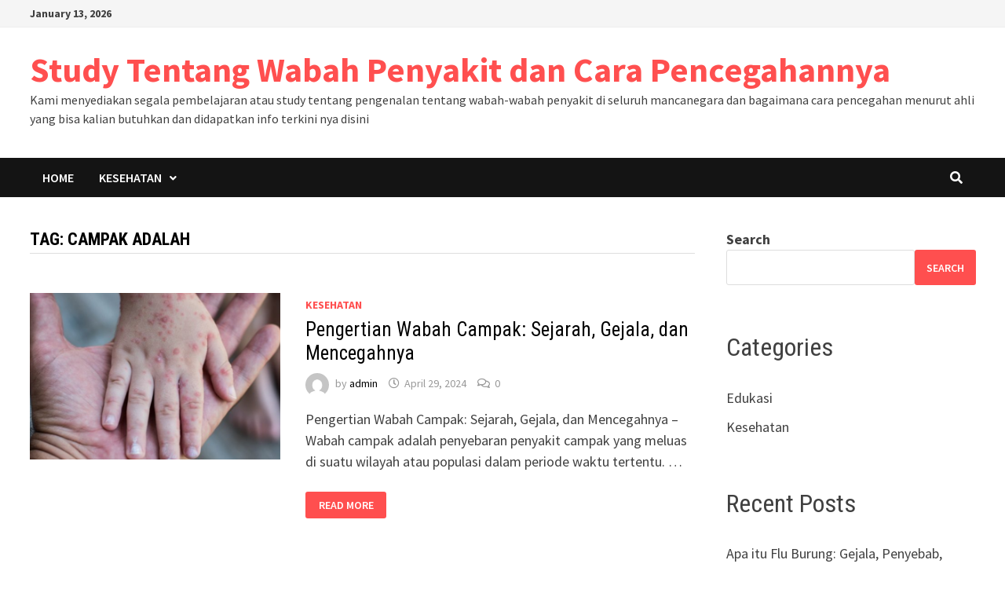

--- FILE ---
content_type: text/html; charset=UTF-8
request_url: https://www.ijstartcan-on.org/tag/campak-adalah/
body_size: 10633
content:
<!doctype html>
<html lang="en-US">
<head>
	<meta charset="UTF-8">
	<meta name="viewport" content="width=device-width, initial-scale=1">
	<link rel="profile" href="https://gmpg.org/xfn/11">

	<meta name='robots' content='index, follow, max-image-preview:large, max-snippet:-1, max-video-preview:-1' />

	<!-- This site is optimized with the Yoast SEO plugin v22.7 - https://yoast.com/wordpress/plugins/seo/ -->
	<title>campak adalah Archives - Study Tentang Wabah Penyakit dan Cara Pencegahannya</title>
	<link rel="canonical" href="https://www.ijstartcan-on.org/tag/campak-adalah/" />
	<meta property="og:locale" content="en_US" />
	<meta property="og:type" content="article" />
	<meta property="og:title" content="campak adalah Archives - Study Tentang Wabah Penyakit dan Cara Pencegahannya" />
	<meta property="og:url" content="https://www.ijstartcan-on.org/tag/campak-adalah/" />
	<meta property="og:site_name" content="Study Tentang Wabah Penyakit dan Cara Pencegahannya" />
	<meta name="twitter:card" content="summary_large_image" />
	<script type="application/ld+json" class="yoast-schema-graph">{"@context":"https://schema.org","@graph":[{"@type":"CollectionPage","@id":"https://www.ijstartcan-on.org/tag/campak-adalah/","url":"https://www.ijstartcan-on.org/tag/campak-adalah/","name":"campak adalah Archives - Study Tentang Wabah Penyakit dan Cara Pencegahannya","isPartOf":{"@id":"https://www.ijstartcan-on.org/#website"},"primaryImageOfPage":{"@id":"https://www.ijstartcan-on.org/tag/campak-adalah/#primaryimage"},"image":{"@id":"https://www.ijstartcan-on.org/tag/campak-adalah/#primaryimage"},"thumbnailUrl":"https://www.ijstartcan-on.org/wp-content/uploads/2024/04/Untitled-design-61.png","breadcrumb":{"@id":"https://www.ijstartcan-on.org/tag/campak-adalah/#breadcrumb"},"inLanguage":"en-US"},{"@type":"ImageObject","inLanguage":"en-US","@id":"https://www.ijstartcan-on.org/tag/campak-adalah/#primaryimage","url":"https://www.ijstartcan-on.org/wp-content/uploads/2024/04/Untitled-design-61.png","contentUrl":"https://www.ijstartcan-on.org/wp-content/uploads/2024/04/Untitled-design-61.png","width":1280,"height":720},{"@type":"BreadcrumbList","@id":"https://www.ijstartcan-on.org/tag/campak-adalah/#breadcrumb","itemListElement":[{"@type":"ListItem","position":1,"name":"Home","item":"https://www.ijstartcan-on.org/"},{"@type":"ListItem","position":2,"name":"campak adalah"}]},{"@type":"WebSite","@id":"https://www.ijstartcan-on.org/#website","url":"https://www.ijstartcan-on.org/","name":"Study Tentang Wabah Penyakit dan Cara Pencegahannya","description":"Kami menyediakan segala pembelajaran atau study tentang pengenalan tentang wabah-wabah penyakit di seluruh mancanegara dan bagaimana cara pencegahan menurut ahli yang bisa kalian butuhkan dan didapatkan info terkini nya disini","publisher":{"@id":"https://www.ijstartcan-on.org/#organization"},"potentialAction":[{"@type":"SearchAction","target":{"@type":"EntryPoint","urlTemplate":"https://www.ijstartcan-on.org/?s={search_term_string}"},"query-input":"required name=search_term_string"}],"inLanguage":"en-US"},{"@type":"Organization","@id":"https://www.ijstartcan-on.org/#organization","name":"Study Tentang Wabah Penyakit dan Cara Pencegahannya","url":"https://www.ijstartcan-on.org/","logo":{"@type":"ImageObject","inLanguage":"en-US","@id":"https://www.ijstartcan-on.org/#/schema/logo/image/","url":"https://www.ijstartcan-on.org/wp-content/uploads/2024/04/as.jpeg","contentUrl":"https://www.ijstartcan-on.org/wp-content/uploads/2024/04/as.jpeg","width":1000,"height":667,"caption":"Study Tentang Wabah Penyakit dan Cara Pencegahannya"},"image":{"@id":"https://www.ijstartcan-on.org/#/schema/logo/image/"}}]}</script>
	<!-- / Yoast SEO plugin. -->


<link rel='dns-prefetch' href='//fonts.googleapis.com' />
<link rel="alternate" type="application/rss+xml" title="Study Tentang Wabah Penyakit dan Cara Pencegahannya &raquo; Feed" href="https://www.ijstartcan-on.org/feed/" />
<link rel="alternate" type="application/rss+xml" title="Study Tentang Wabah Penyakit dan Cara Pencegahannya &raquo; Comments Feed" href="https://www.ijstartcan-on.org/comments/feed/" />
<link rel="alternate" type="application/rss+xml" title="Study Tentang Wabah Penyakit dan Cara Pencegahannya &raquo; campak adalah Tag Feed" href="https://www.ijstartcan-on.org/tag/campak-adalah/feed/" />
<style id='wp-img-auto-sizes-contain-inline-css' type='text/css'>
img:is([sizes=auto i],[sizes^="auto," i]){contain-intrinsic-size:3000px 1500px}
/*# sourceURL=wp-img-auto-sizes-contain-inline-css */
</style>

<style id='wp-emoji-styles-inline-css' type='text/css'>

	img.wp-smiley, img.emoji {
		display: inline !important;
		border: none !important;
		box-shadow: none !important;
		height: 1em !important;
		width: 1em !important;
		margin: 0 0.07em !important;
		vertical-align: -0.1em !important;
		background: none !important;
		padding: 0 !important;
	}
/*# sourceURL=wp-emoji-styles-inline-css */
</style>
<link rel='stylesheet' id='wp-block-library-css' href='https://www.ijstartcan-on.org/wp-includes/css/dist/block-library/style.min.css?ver=6.9' type='text/css' media='all' />
<style id='wp-block-archives-inline-css' type='text/css'>
.wp-block-archives{box-sizing:border-box}.wp-block-archives-dropdown label{display:block}
/*# sourceURL=https://www.ijstartcan-on.org/wp-includes/blocks/archives/style.min.css */
</style>
<style id='wp-block-categories-inline-css' type='text/css'>
.wp-block-categories{box-sizing:border-box}.wp-block-categories.alignleft{margin-right:2em}.wp-block-categories.alignright{margin-left:2em}.wp-block-categories.wp-block-categories-dropdown.aligncenter{text-align:center}.wp-block-categories .wp-block-categories__label{display:block;width:100%}
/*# sourceURL=https://www.ijstartcan-on.org/wp-includes/blocks/categories/style.min.css */
</style>
<style id='wp-block-heading-inline-css' type='text/css'>
h1:where(.wp-block-heading).has-background,h2:where(.wp-block-heading).has-background,h3:where(.wp-block-heading).has-background,h4:where(.wp-block-heading).has-background,h5:where(.wp-block-heading).has-background,h6:where(.wp-block-heading).has-background{padding:1.25em 2.375em}h1.has-text-align-left[style*=writing-mode]:where([style*=vertical-lr]),h1.has-text-align-right[style*=writing-mode]:where([style*=vertical-rl]),h2.has-text-align-left[style*=writing-mode]:where([style*=vertical-lr]),h2.has-text-align-right[style*=writing-mode]:where([style*=vertical-rl]),h3.has-text-align-left[style*=writing-mode]:where([style*=vertical-lr]),h3.has-text-align-right[style*=writing-mode]:where([style*=vertical-rl]),h4.has-text-align-left[style*=writing-mode]:where([style*=vertical-lr]),h4.has-text-align-right[style*=writing-mode]:where([style*=vertical-rl]),h5.has-text-align-left[style*=writing-mode]:where([style*=vertical-lr]),h5.has-text-align-right[style*=writing-mode]:where([style*=vertical-rl]),h6.has-text-align-left[style*=writing-mode]:where([style*=vertical-lr]),h6.has-text-align-right[style*=writing-mode]:where([style*=vertical-rl]){rotate:180deg}
/*# sourceURL=https://www.ijstartcan-on.org/wp-includes/blocks/heading/style.min.css */
</style>
<style id='wp-block-latest-comments-inline-css' type='text/css'>
ol.wp-block-latest-comments{box-sizing:border-box;margin-left:0}:where(.wp-block-latest-comments:not([style*=line-height] .wp-block-latest-comments__comment)){line-height:1.1}:where(.wp-block-latest-comments:not([style*=line-height] .wp-block-latest-comments__comment-excerpt p)){line-height:1.8}.has-dates :where(.wp-block-latest-comments:not([style*=line-height])),.has-excerpts :where(.wp-block-latest-comments:not([style*=line-height])){line-height:1.5}.wp-block-latest-comments .wp-block-latest-comments{padding-left:0}.wp-block-latest-comments__comment{list-style:none;margin-bottom:1em}.has-avatars .wp-block-latest-comments__comment{list-style:none;min-height:2.25em}.has-avatars .wp-block-latest-comments__comment .wp-block-latest-comments__comment-excerpt,.has-avatars .wp-block-latest-comments__comment .wp-block-latest-comments__comment-meta{margin-left:3.25em}.wp-block-latest-comments__comment-excerpt p{font-size:.875em;margin:.36em 0 1.4em}.wp-block-latest-comments__comment-date{display:block;font-size:.75em}.wp-block-latest-comments .avatar,.wp-block-latest-comments__comment-avatar{border-radius:1.5em;display:block;float:left;height:2.5em;margin-right:.75em;width:2.5em}.wp-block-latest-comments[class*=-font-size] a,.wp-block-latest-comments[style*=font-size] a{font-size:inherit}
/*# sourceURL=https://www.ijstartcan-on.org/wp-includes/blocks/latest-comments/style.min.css */
</style>
<style id='wp-block-latest-posts-inline-css' type='text/css'>
.wp-block-latest-posts{box-sizing:border-box}.wp-block-latest-posts.alignleft{margin-right:2em}.wp-block-latest-posts.alignright{margin-left:2em}.wp-block-latest-posts.wp-block-latest-posts__list{list-style:none}.wp-block-latest-posts.wp-block-latest-posts__list li{clear:both;overflow-wrap:break-word}.wp-block-latest-posts.is-grid{display:flex;flex-wrap:wrap}.wp-block-latest-posts.is-grid li{margin:0 1.25em 1.25em 0;width:100%}@media (min-width:600px){.wp-block-latest-posts.columns-2 li{width:calc(50% - .625em)}.wp-block-latest-posts.columns-2 li:nth-child(2n){margin-right:0}.wp-block-latest-posts.columns-3 li{width:calc(33.33333% - .83333em)}.wp-block-latest-posts.columns-3 li:nth-child(3n){margin-right:0}.wp-block-latest-posts.columns-4 li{width:calc(25% - .9375em)}.wp-block-latest-posts.columns-4 li:nth-child(4n){margin-right:0}.wp-block-latest-posts.columns-5 li{width:calc(20% - 1em)}.wp-block-latest-posts.columns-5 li:nth-child(5n){margin-right:0}.wp-block-latest-posts.columns-6 li{width:calc(16.66667% - 1.04167em)}.wp-block-latest-posts.columns-6 li:nth-child(6n){margin-right:0}}:root :where(.wp-block-latest-posts.is-grid){padding:0}:root :where(.wp-block-latest-posts.wp-block-latest-posts__list){padding-left:0}.wp-block-latest-posts__post-author,.wp-block-latest-posts__post-date{display:block;font-size:.8125em}.wp-block-latest-posts__post-excerpt,.wp-block-latest-posts__post-full-content{margin-bottom:1em;margin-top:.5em}.wp-block-latest-posts__featured-image a{display:inline-block}.wp-block-latest-posts__featured-image img{height:auto;max-width:100%;width:auto}.wp-block-latest-posts__featured-image.alignleft{float:left;margin-right:1em}.wp-block-latest-posts__featured-image.alignright{float:right;margin-left:1em}.wp-block-latest-posts__featured-image.aligncenter{margin-bottom:1em;text-align:center}
/*# sourceURL=https://www.ijstartcan-on.org/wp-includes/blocks/latest-posts/style.min.css */
</style>
<style id='wp-block-search-inline-css' type='text/css'>
.wp-block-search__button{margin-left:10px;word-break:normal}.wp-block-search__button.has-icon{line-height:0}.wp-block-search__button svg{height:1.25em;min-height:24px;min-width:24px;width:1.25em;fill:currentColor;vertical-align:text-bottom}:where(.wp-block-search__button){border:1px solid #ccc;padding:6px 10px}.wp-block-search__inside-wrapper{display:flex;flex:auto;flex-wrap:nowrap;max-width:100%}.wp-block-search__label{width:100%}.wp-block-search.wp-block-search__button-only .wp-block-search__button{box-sizing:border-box;display:flex;flex-shrink:0;justify-content:center;margin-left:0;max-width:100%}.wp-block-search.wp-block-search__button-only .wp-block-search__inside-wrapper{min-width:0!important;transition-property:width}.wp-block-search.wp-block-search__button-only .wp-block-search__input{flex-basis:100%;transition-duration:.3s}.wp-block-search.wp-block-search__button-only.wp-block-search__searchfield-hidden,.wp-block-search.wp-block-search__button-only.wp-block-search__searchfield-hidden .wp-block-search__inside-wrapper{overflow:hidden}.wp-block-search.wp-block-search__button-only.wp-block-search__searchfield-hidden .wp-block-search__input{border-left-width:0!important;border-right-width:0!important;flex-basis:0;flex-grow:0;margin:0;min-width:0!important;padding-left:0!important;padding-right:0!important;width:0!important}:where(.wp-block-search__input){appearance:none;border:1px solid #949494;flex-grow:1;font-family:inherit;font-size:inherit;font-style:inherit;font-weight:inherit;letter-spacing:inherit;line-height:inherit;margin-left:0;margin-right:0;min-width:3rem;padding:8px;text-decoration:unset!important;text-transform:inherit}:where(.wp-block-search__button-inside .wp-block-search__inside-wrapper){background-color:#fff;border:1px solid #949494;box-sizing:border-box;padding:4px}:where(.wp-block-search__button-inside .wp-block-search__inside-wrapper) .wp-block-search__input{border:none;border-radius:0;padding:0 4px}:where(.wp-block-search__button-inside .wp-block-search__inside-wrapper) .wp-block-search__input:focus{outline:none}:where(.wp-block-search__button-inside .wp-block-search__inside-wrapper) :where(.wp-block-search__button){padding:4px 8px}.wp-block-search.aligncenter .wp-block-search__inside-wrapper{margin:auto}.wp-block[data-align=right] .wp-block-search.wp-block-search__button-only .wp-block-search__inside-wrapper{float:right}
/*# sourceURL=https://www.ijstartcan-on.org/wp-includes/blocks/search/style.min.css */
</style>
<style id='wp-block-search-theme-inline-css' type='text/css'>
.wp-block-search .wp-block-search__label{font-weight:700}.wp-block-search__button{border:1px solid #ccc;padding:.375em .625em}
/*# sourceURL=https://www.ijstartcan-on.org/wp-includes/blocks/search/theme.min.css */
</style>
<style id='wp-block-group-inline-css' type='text/css'>
.wp-block-group{box-sizing:border-box}:where(.wp-block-group.wp-block-group-is-layout-constrained){position:relative}
/*# sourceURL=https://www.ijstartcan-on.org/wp-includes/blocks/group/style.min.css */
</style>
<style id='wp-block-group-theme-inline-css' type='text/css'>
:where(.wp-block-group.has-background){padding:1.25em 2.375em}
/*# sourceURL=https://www.ijstartcan-on.org/wp-includes/blocks/group/theme.min.css */
</style>
<style id='wp-block-paragraph-inline-css' type='text/css'>
.is-small-text{font-size:.875em}.is-regular-text{font-size:1em}.is-large-text{font-size:2.25em}.is-larger-text{font-size:3em}.has-drop-cap:not(:focus):first-letter{float:left;font-size:8.4em;font-style:normal;font-weight:100;line-height:.68;margin:.05em .1em 0 0;text-transform:uppercase}body.rtl .has-drop-cap:not(:focus):first-letter{float:none;margin-left:.1em}p.has-drop-cap.has-background{overflow:hidden}:root :where(p.has-background){padding:1.25em 2.375em}:where(p.has-text-color:not(.has-link-color)) a{color:inherit}p.has-text-align-left[style*="writing-mode:vertical-lr"],p.has-text-align-right[style*="writing-mode:vertical-rl"]{rotate:180deg}
/*# sourceURL=https://www.ijstartcan-on.org/wp-includes/blocks/paragraph/style.min.css */
</style>
<style id='global-styles-inline-css' type='text/css'>
:root{--wp--preset--aspect-ratio--square: 1;--wp--preset--aspect-ratio--4-3: 4/3;--wp--preset--aspect-ratio--3-4: 3/4;--wp--preset--aspect-ratio--3-2: 3/2;--wp--preset--aspect-ratio--2-3: 2/3;--wp--preset--aspect-ratio--16-9: 16/9;--wp--preset--aspect-ratio--9-16: 9/16;--wp--preset--color--black: #000000;--wp--preset--color--cyan-bluish-gray: #abb8c3;--wp--preset--color--white: #ffffff;--wp--preset--color--pale-pink: #f78da7;--wp--preset--color--vivid-red: #cf2e2e;--wp--preset--color--luminous-vivid-orange: #ff6900;--wp--preset--color--luminous-vivid-amber: #fcb900;--wp--preset--color--light-green-cyan: #7bdcb5;--wp--preset--color--vivid-green-cyan: #00d084;--wp--preset--color--pale-cyan-blue: #8ed1fc;--wp--preset--color--vivid-cyan-blue: #0693e3;--wp--preset--color--vivid-purple: #9b51e0;--wp--preset--gradient--vivid-cyan-blue-to-vivid-purple: linear-gradient(135deg,rgb(6,147,227) 0%,rgb(155,81,224) 100%);--wp--preset--gradient--light-green-cyan-to-vivid-green-cyan: linear-gradient(135deg,rgb(122,220,180) 0%,rgb(0,208,130) 100%);--wp--preset--gradient--luminous-vivid-amber-to-luminous-vivid-orange: linear-gradient(135deg,rgb(252,185,0) 0%,rgb(255,105,0) 100%);--wp--preset--gradient--luminous-vivid-orange-to-vivid-red: linear-gradient(135deg,rgb(255,105,0) 0%,rgb(207,46,46) 100%);--wp--preset--gradient--very-light-gray-to-cyan-bluish-gray: linear-gradient(135deg,rgb(238,238,238) 0%,rgb(169,184,195) 100%);--wp--preset--gradient--cool-to-warm-spectrum: linear-gradient(135deg,rgb(74,234,220) 0%,rgb(151,120,209) 20%,rgb(207,42,186) 40%,rgb(238,44,130) 60%,rgb(251,105,98) 80%,rgb(254,248,76) 100%);--wp--preset--gradient--blush-light-purple: linear-gradient(135deg,rgb(255,206,236) 0%,rgb(152,150,240) 100%);--wp--preset--gradient--blush-bordeaux: linear-gradient(135deg,rgb(254,205,165) 0%,rgb(254,45,45) 50%,rgb(107,0,62) 100%);--wp--preset--gradient--luminous-dusk: linear-gradient(135deg,rgb(255,203,112) 0%,rgb(199,81,192) 50%,rgb(65,88,208) 100%);--wp--preset--gradient--pale-ocean: linear-gradient(135deg,rgb(255,245,203) 0%,rgb(182,227,212) 50%,rgb(51,167,181) 100%);--wp--preset--gradient--electric-grass: linear-gradient(135deg,rgb(202,248,128) 0%,rgb(113,206,126) 100%);--wp--preset--gradient--midnight: linear-gradient(135deg,rgb(2,3,129) 0%,rgb(40,116,252) 100%);--wp--preset--font-size--small: 13px;--wp--preset--font-size--medium: 20px;--wp--preset--font-size--large: 36px;--wp--preset--font-size--x-large: 42px;--wp--preset--spacing--20: 0.44rem;--wp--preset--spacing--30: 0.67rem;--wp--preset--spacing--40: 1rem;--wp--preset--spacing--50: 1.5rem;--wp--preset--spacing--60: 2.25rem;--wp--preset--spacing--70: 3.38rem;--wp--preset--spacing--80: 5.06rem;--wp--preset--shadow--natural: 6px 6px 9px rgba(0, 0, 0, 0.2);--wp--preset--shadow--deep: 12px 12px 50px rgba(0, 0, 0, 0.4);--wp--preset--shadow--sharp: 6px 6px 0px rgba(0, 0, 0, 0.2);--wp--preset--shadow--outlined: 6px 6px 0px -3px rgb(255, 255, 255), 6px 6px rgb(0, 0, 0);--wp--preset--shadow--crisp: 6px 6px 0px rgb(0, 0, 0);}:where(.is-layout-flex){gap: 0.5em;}:where(.is-layout-grid){gap: 0.5em;}body .is-layout-flex{display: flex;}.is-layout-flex{flex-wrap: wrap;align-items: center;}.is-layout-flex > :is(*, div){margin: 0;}body .is-layout-grid{display: grid;}.is-layout-grid > :is(*, div){margin: 0;}:where(.wp-block-columns.is-layout-flex){gap: 2em;}:where(.wp-block-columns.is-layout-grid){gap: 2em;}:where(.wp-block-post-template.is-layout-flex){gap: 1.25em;}:where(.wp-block-post-template.is-layout-grid){gap: 1.25em;}.has-black-color{color: var(--wp--preset--color--black) !important;}.has-cyan-bluish-gray-color{color: var(--wp--preset--color--cyan-bluish-gray) !important;}.has-white-color{color: var(--wp--preset--color--white) !important;}.has-pale-pink-color{color: var(--wp--preset--color--pale-pink) !important;}.has-vivid-red-color{color: var(--wp--preset--color--vivid-red) !important;}.has-luminous-vivid-orange-color{color: var(--wp--preset--color--luminous-vivid-orange) !important;}.has-luminous-vivid-amber-color{color: var(--wp--preset--color--luminous-vivid-amber) !important;}.has-light-green-cyan-color{color: var(--wp--preset--color--light-green-cyan) !important;}.has-vivid-green-cyan-color{color: var(--wp--preset--color--vivid-green-cyan) !important;}.has-pale-cyan-blue-color{color: var(--wp--preset--color--pale-cyan-blue) !important;}.has-vivid-cyan-blue-color{color: var(--wp--preset--color--vivid-cyan-blue) !important;}.has-vivid-purple-color{color: var(--wp--preset--color--vivid-purple) !important;}.has-black-background-color{background-color: var(--wp--preset--color--black) !important;}.has-cyan-bluish-gray-background-color{background-color: var(--wp--preset--color--cyan-bluish-gray) !important;}.has-white-background-color{background-color: var(--wp--preset--color--white) !important;}.has-pale-pink-background-color{background-color: var(--wp--preset--color--pale-pink) !important;}.has-vivid-red-background-color{background-color: var(--wp--preset--color--vivid-red) !important;}.has-luminous-vivid-orange-background-color{background-color: var(--wp--preset--color--luminous-vivid-orange) !important;}.has-luminous-vivid-amber-background-color{background-color: var(--wp--preset--color--luminous-vivid-amber) !important;}.has-light-green-cyan-background-color{background-color: var(--wp--preset--color--light-green-cyan) !important;}.has-vivid-green-cyan-background-color{background-color: var(--wp--preset--color--vivid-green-cyan) !important;}.has-pale-cyan-blue-background-color{background-color: var(--wp--preset--color--pale-cyan-blue) !important;}.has-vivid-cyan-blue-background-color{background-color: var(--wp--preset--color--vivid-cyan-blue) !important;}.has-vivid-purple-background-color{background-color: var(--wp--preset--color--vivid-purple) !important;}.has-black-border-color{border-color: var(--wp--preset--color--black) !important;}.has-cyan-bluish-gray-border-color{border-color: var(--wp--preset--color--cyan-bluish-gray) !important;}.has-white-border-color{border-color: var(--wp--preset--color--white) !important;}.has-pale-pink-border-color{border-color: var(--wp--preset--color--pale-pink) !important;}.has-vivid-red-border-color{border-color: var(--wp--preset--color--vivid-red) !important;}.has-luminous-vivid-orange-border-color{border-color: var(--wp--preset--color--luminous-vivid-orange) !important;}.has-luminous-vivid-amber-border-color{border-color: var(--wp--preset--color--luminous-vivid-amber) !important;}.has-light-green-cyan-border-color{border-color: var(--wp--preset--color--light-green-cyan) !important;}.has-vivid-green-cyan-border-color{border-color: var(--wp--preset--color--vivid-green-cyan) !important;}.has-pale-cyan-blue-border-color{border-color: var(--wp--preset--color--pale-cyan-blue) !important;}.has-vivid-cyan-blue-border-color{border-color: var(--wp--preset--color--vivid-cyan-blue) !important;}.has-vivid-purple-border-color{border-color: var(--wp--preset--color--vivid-purple) !important;}.has-vivid-cyan-blue-to-vivid-purple-gradient-background{background: var(--wp--preset--gradient--vivid-cyan-blue-to-vivid-purple) !important;}.has-light-green-cyan-to-vivid-green-cyan-gradient-background{background: var(--wp--preset--gradient--light-green-cyan-to-vivid-green-cyan) !important;}.has-luminous-vivid-amber-to-luminous-vivid-orange-gradient-background{background: var(--wp--preset--gradient--luminous-vivid-amber-to-luminous-vivid-orange) !important;}.has-luminous-vivid-orange-to-vivid-red-gradient-background{background: var(--wp--preset--gradient--luminous-vivid-orange-to-vivid-red) !important;}.has-very-light-gray-to-cyan-bluish-gray-gradient-background{background: var(--wp--preset--gradient--very-light-gray-to-cyan-bluish-gray) !important;}.has-cool-to-warm-spectrum-gradient-background{background: var(--wp--preset--gradient--cool-to-warm-spectrum) !important;}.has-blush-light-purple-gradient-background{background: var(--wp--preset--gradient--blush-light-purple) !important;}.has-blush-bordeaux-gradient-background{background: var(--wp--preset--gradient--blush-bordeaux) !important;}.has-luminous-dusk-gradient-background{background: var(--wp--preset--gradient--luminous-dusk) !important;}.has-pale-ocean-gradient-background{background: var(--wp--preset--gradient--pale-ocean) !important;}.has-electric-grass-gradient-background{background: var(--wp--preset--gradient--electric-grass) !important;}.has-midnight-gradient-background{background: var(--wp--preset--gradient--midnight) !important;}.has-small-font-size{font-size: var(--wp--preset--font-size--small) !important;}.has-medium-font-size{font-size: var(--wp--preset--font-size--medium) !important;}.has-large-font-size{font-size: var(--wp--preset--font-size--large) !important;}.has-x-large-font-size{font-size: var(--wp--preset--font-size--x-large) !important;}
/*# sourceURL=global-styles-inline-css */
</style>

<style id='classic-theme-styles-inline-css' type='text/css'>
/*! This file is auto-generated */
.wp-block-button__link{color:#fff;background-color:#32373c;border-radius:9999px;box-shadow:none;text-decoration:none;padding:calc(.667em + 2px) calc(1.333em + 2px);font-size:1.125em}.wp-block-file__button{background:#32373c;color:#fff;text-decoration:none}
/*# sourceURL=/wp-includes/css/classic-themes.min.css */
</style>
<link rel='stylesheet' id='font-awesome-css' href='https://www.ijstartcan-on.org/wp-content/themes/bam/assets/fonts/css/all.min.css?ver=5.15.4' type='text/css' media='all' />
<link rel='stylesheet' id='bam-style-css' href='https://www.ijstartcan-on.org/wp-content/themes/bam/style.css?ver=1.3.1' type='text/css' media='all' />
<link rel='stylesheet' id='bam-google-fonts-css' href='https://fonts.googleapis.com/css?family=Source+Sans+Pro%3A100%2C200%2C300%2C400%2C500%2C600%2C700%2C800%2C900%2C100i%2C200i%2C300i%2C400i%2C500i%2C600i%2C700i%2C800i%2C900i|Roboto+Condensed%3A100%2C200%2C300%2C400%2C500%2C600%2C700%2C800%2C900%2C100i%2C200i%2C300i%2C400i%2C500i%2C600i%2C700i%2C800i%2C900i%26subset%3Dlatin' type='text/css' media='all' />
<link rel="https://api.w.org/" href="https://www.ijstartcan-on.org/wp-json/" /><link rel="alternate" title="JSON" type="application/json" href="https://www.ijstartcan-on.org/wp-json/wp/v2/tags/11" /><link rel="EditURI" type="application/rsd+xml" title="RSD" href="https://www.ijstartcan-on.org/xmlrpc.php?rsd" />
<meta name="generator" content="WordPress 6.9" />

		<style type="text/css" id="theme-custom-css">
			/* Color CSS */
                    .page-content a:hover,
                    .entry-content a:hover {
                        color: #00aeef;
                    }
                
                    body.boxed-layout.custom-background,
                    body.boxed-layout {
                        background-color: #dddddd;
                    }
                
                    body.boxed-layout.custom-background.separate-containers,
                    body.boxed-layout.separate-containers {
                        background-color: #dddddd;
                    }
                
                    body.wide-layout.custom-background.separate-containers,
                    body.wide-layout.separate-containers {
                        background-color: #eeeeee;
                    }		</style>

	</head>

<body class="archive tag tag-campak-adalah tag-11 wp-embed-responsive wp-theme-bam hfeed wide-layout right-sidebar one-container">



<div id="page" class="site">
	<a class="skip-link screen-reader-text" href="#content">Skip to content</a>

	
<div id="topbar" class="bam-topbar clearfix">

    <div class="container">

                    <span class="bam-date">January 13, 2026</span>
        
        
        
    </div>

</div>
	


<header id="masthead" class="site-header default-style">

    
    

<div id="site-header-inner" class="clearfix container left-logo">

    <div class="site-branding">
    <div class="site-branding-inner">

        
        <div class="site-branding-text">
                            <p class="site-title"><a href="https://www.ijstartcan-on.org/" rel="home">Study Tentang Wabah Penyakit dan Cara Pencegahannya</a></p>
                                <p class="site-description">Kami menyediakan segala pembelajaran atau study tentang pengenalan tentang wabah-wabah penyakit di seluruh mancanegara dan bagaimana cara pencegahan menurut ahli yang bisa kalian butuhkan dan didapatkan info terkini nya disini</p>
                    </div><!-- .site-branding-text -->

    </div><!-- .site-branding-inner -->
</div><!-- .site-branding -->
        
</div><!-- #site-header-inner -->



<nav id="site-navigation" class="main-navigation">

    <div id="site-navigation-inner" class="container align-left show-search">
        
        <div class="menu-menu-1-container"><ul id="primary-menu" class="menu"><li id="menu-item-17" class="menu-item menu-item-type-custom menu-item-object-custom menu-item-home menu-item-17"><a href="https://www.ijstartcan-on.org/">Home</a></li>
<li id="menu-item-18" class="menu-item menu-item-type-taxonomy menu-item-object-category menu-item-has-children menu-item-18"><a href="https://www.ijstartcan-on.org/category/kesehatan/">Kesehatan</a>
<ul class="sub-menu">
	<li id="menu-item-32" class="menu-item menu-item-type-taxonomy menu-item-object-category menu-item-32"><a href="https://www.ijstartcan-on.org/category/edukasi/">Edukasi</a></li>
</ul>
</li>
</ul></div><div class="bam-search-button-icon">
    <i class="fas fa-search" aria-hidden="true"></i>
</div>
<div class="bam-search-box-container">
    <div class="bam-search-box">
        <form role="search" method="get" class="search-form" action="https://www.ijstartcan-on.org/">
				<label>
					<span class="screen-reader-text">Search for:</span>
					<input type="search" class="search-field" placeholder="Search &hellip;" value="" name="s" />
				</label>
				<input type="submit" class="search-submit" value="Search" />
			</form>    </div><!-- th-search-box -->
</div><!-- .th-search-box-container -->

        <button class="menu-toggle" aria-controls="primary-menu" aria-expanded="false" data-toggle-target=".mobile-navigation"><i class="fas fa-bars"></i>Menu</button>
        
    </div><!-- .container -->
    
</nav><!-- #site-navigation -->
<div class="mobile-dropdown">
    <nav class="mobile-navigation">
        <div class="menu-menu-1-container"><ul id="primary-menu-mobile" class="menu"><li class="menu-item menu-item-type-custom menu-item-object-custom menu-item-home menu-item-17"><a href="https://www.ijstartcan-on.org/">Home</a></li>
<li class="menu-item menu-item-type-taxonomy menu-item-object-category menu-item-has-children menu-item-18"><a href="https://www.ijstartcan-on.org/category/kesehatan/">Kesehatan</a><button class="dropdown-toggle" data-toggle-target=".mobile-navigation .menu-item-18 > .sub-menu" aria-expanded="false"><span class="screen-reader-text">Show sub menu</span></button>
<ul class="sub-menu">
	<li class="menu-item menu-item-type-taxonomy menu-item-object-category menu-item-32"><a href="https://www.ijstartcan-on.org/category/edukasi/">Edukasi</a></li>
</ul>
</li>
</ul></div>    </nav>
</div>

    
         
</header><!-- #masthead -->


	
	<div id="content" class="site-content">
		<div class="container">

	
	<div id="primary" class="content-area">

		
		<main id="main" class="site-main">

			
				<header class="page-header">
					<h1 class="page-title">Tag: <span>campak adalah</span></h1>				</header><!-- .page-header -->

					
			
			<div id="blog-entries" class="blog-wrap clearfix list-style">

				
				
				
					
					

<article id="post-9" class="bam-entry clearfix list-entry post-9 post type-post status-publish format-standard has-post-thumbnail hentry category-kesehatan tag-apa-itu-campak tag-campak tag-campak-adalah tag-campak-pada-anak tag-campak-pada-bayi tag-cara-mencegah-campak tag-gejala-campak tag-penyakit tag-penyakit-campak tag-ruam-kulit tag-sejarah-campak tag-virus">

	
	<div class="blog-entry-inner clearfix">

				
		<div class="post-thumbnail">
			<a href="https://www.ijstartcan-on.org/2024/04/29/pengertian-wabah-campak-sejarah-gejala-dan-mencegahnya/" aria-hidden="true" tabindex="-1">
				<img width="700" height="465" src="https://www.ijstartcan-on.org/wp-content/uploads/2024/04/Untitled-design-61-700x465.png" class="attachment-bam-list size-bam-list wp-post-image" alt="Pengertian Wabah Campak: Sejarah, Gejala, dan Mencegahnya" decoding="async" fetchpriority="high" />			</a>
		</div>

		
		<div class="blog-entry-content">

			<div class="category-list">
				<span class="cat-links"><a href="https://www.ijstartcan-on.org/category/kesehatan/" rel="category tag">Kesehatan</a></span>			</div><!-- .category-list -->

			<header class="entry-header">
				<h2 class="entry-title"><a href="https://www.ijstartcan-on.org/2024/04/29/pengertian-wabah-campak-sejarah-gejala-dan-mencegahnya/" rel="bookmark">Pengertian Wabah Campak: Sejarah, Gejala, dan Mencegahnya</a></h2>					<div class="entry-meta">
						<span class="byline"> <img class="author-photo" alt="admin" src="https://secure.gravatar.com/avatar/e044efae9a82794ef7d119fdd1f2c851b2969df8b8087138fccdb0e85ab6c809?s=96&#038;d=mm&#038;r=g" />by <span class="author vcard"><a class="url fn n" href="https://www.ijstartcan-on.org/author/admin/">admin</a></span></span><span class="posted-on"><i class="far fa-clock"></i><a href="https://www.ijstartcan-on.org/2024/04/29/pengertian-wabah-campak-sejarah-gejala-dan-mencegahnya/" rel="bookmark"><time class="entry-date published sm-hu" datetime="2024-04-29T03:56:42+00:00">April 29, 2024</time><time class="updated" datetime="2024-04-29T03:56:43+00:00">April 29, 2024</time></a></span><span class="comments-link"><i class="far fa-comments"></i><a href="https://www.ijstartcan-on.org/2024/04/29/pengertian-wabah-campak-sejarah-gejala-dan-mencegahnya/#respond">0</a></span>					</div><!-- .entry-meta -->
							</header><!-- .entry-header -->

			
			<div class="entry-summary">
				<p>Pengertian Wabah Campak: Sejarah, Gejala, dan Mencegahnya &#8211; Wabah campak adalah penyebaran penyakit campak yang meluas di suatu wilayah atau populasi dalam periode waktu tertentu. &hellip; </p>
					<div class="entry-readmore">
						<a href="https://www.ijstartcan-on.org/2024/04/29/pengertian-wabah-campak-sejarah-gejala-dan-mencegahnya/" class="bam-readmore">
							<span class="screen-reader-text">Pengertian Wabah Campak: Sejarah, Gejala, dan Mencegahnya</span>							Read More						</a>
					</div>
							</div><!-- .entry-summary -->

			
			<footer class="entry-footer">
							</footer><!-- .entry-footer -->

		</div><!-- .blog-entry-content -->

	</div><!-- .blog-entry-inner -->

</article><!-- #post-9 -->

					
				
			</div><!-- #blog-entries -->

			
			
		</main><!-- #main -->

		
	</div><!-- #primary -->

	


<aside id="secondary" class="widget-area">

	
	<section id="block-2" class="widget widget_block widget_search"><form role="search" method="get" action="https://www.ijstartcan-on.org/" class="wp-block-search__button-outside wp-block-search__text-button wp-block-search"    ><label class="wp-block-search__label" for="wp-block-search__input-1" >Search</label><div class="wp-block-search__inside-wrapper" ><input class="wp-block-search__input" id="wp-block-search__input-1" placeholder="" value="" type="search" name="s" required /><button aria-label="Search" class="wp-block-search__button wp-element-button" type="submit" >Search</button></div></form></section><section id="block-6" class="widget widget_block">
<div class="wp-block-group"><div class="wp-block-group__inner-container is-layout-flow wp-block-group-is-layout-flow">
<h2 class="wp-block-heading">Categories</h2>


<ul class="wp-block-categories-list wp-block-categories">	<li class="cat-item cat-item-27"><a href="https://www.ijstartcan-on.org/category/edukasi/">Edukasi</a>
</li>
	<li class="cat-item cat-item-3"><a href="https://www.ijstartcan-on.org/category/kesehatan/">Kesehatan</a>
</li>
</ul></div></div>
</section><section id="block-3" class="widget widget_block">
<div class="wp-block-group"><div class="wp-block-group__inner-container is-layout-flow wp-block-group-is-layout-flow">
<h2 class="wp-block-heading">Recent Posts</h2>


<ul class="wp-block-latest-posts__list wp-block-latest-posts"><li><a class="wp-block-latest-posts__post-title" href="https://www.ijstartcan-on.org/2024/07/12/apa-itu-flu-burung-gejala-penyebab-pengobatan-atasinya/">Apa itu Flu Burung: Gejala, Penyebab, Pengobatan &amp; Atasinya</a></li>
<li><a class="wp-block-latest-posts__post-title" href="https://www.ijstartcan-on.org/2024/06/05/apa-itu-petekie-gejala-faktor-pengobatan-pencegahannya/">Apa itu Petekie: Gejala, Faktor, Pengobatan &amp; Pencegahannya</a></li>
<li><a class="wp-block-latest-posts__post-title" href="https://www.ijstartcan-on.org/2024/04/29/sejarah-black-death-gejala-penyebab-dan-cara-mengatasinya/">Sejarah Black Death: Gejala, Penyebab, dan Cara Mengatasinya</a></li>
<li><a class="wp-block-latest-posts__post-title" href="https://www.ijstartcan-on.org/2024/04/29/5-wabah-penyakit-mematikan-sepanjang-sejarah-dunia-mau-tau/">5 Wabah Penyakit Mematikan Sepanjang Sejarah Dunia, Mau tau?</a></li>
<li><a class="wp-block-latest-posts__post-title" href="https://www.ijstartcan-on.org/2024/04/29/pengertian-wabah-campak-sejarah-gejala-dan-mencegahnya/">Pengertian Wabah Campak: Sejarah, Gejala, dan Mencegahnya</a></li>
</ul></div></div>
</section><section id="block-4" class="widget widget_block">
<div class="wp-block-group"><div class="wp-block-group__inner-container is-layout-flow wp-block-group-is-layout-flow">
<h2 class="wp-block-heading">Recent Comments</h2>


<div class="no-comments wp-block-latest-comments">No comments to show.</div></div></div>
</section><section id="block-5" class="widget widget_block">
<div class="wp-block-group"><div class="wp-block-group__inner-container is-layout-flow wp-block-group-is-layout-flow">
<h2 class="wp-block-heading">Archives</h2>


<ul class="wp-block-archives-list wp-block-archives">	<li><a href='https://www.ijstartcan-on.org/2024/07/'>July 2024</a></li>
	<li><a href='https://www.ijstartcan-on.org/2024/06/'>June 2024</a></li>
	<li><a href='https://www.ijstartcan-on.org/2024/04/'>April 2024</a></li>
</ul></div></div>
</section><section id="block-7" class="widget widget_block"><a href="https://www.ilhagrande.org/Ilha-Grande/" title="Kpktoto">Kpktoto</a></section><section id="block-43" class="widget widget_block"><a href="https://kazakhembus.com/" title="Kpktoto">Kpktoto</a></section><section id="block-41" class="widget widget_block"><a href="https://www.openwddx.org/">Agen Togel</a></section><section id="block-8" class="widget widget_block"><a href="https://www.jcdsri.org">Kpktoto Online</a></section><section id="block-9" class="widget widget_block"><a href="https://www.creativeempire.co/">Bandar Judi Togel</a></section><section id="block-10" class="widget widget_block"><a href="https://somethinglabs.org/">Situs Bo Togel</a</section><section id="block-12" class="widget widget_block"><a href="https://www.santabarbaranewsroom.com/">Situs Togel</a></section><section id="block-13" class="widget widget_block"><a href="https://goodstoryhunt.com/">Situs Togel Toto Online</a></section><section id="block-15" class="widget widget_block"><a href="https://thebeaker.org/">Hondatoto</a></section><section id="block-16" class="widget widget_block"><a href="https://jaydemeritstory.com/">Hondatoto</a></section><section id="block-17" class="widget widget_block"><a href="https://www.raison.co/">Raison</a></section><section id="block-19" class="widget widget_block"><a href="https://kanarasport.com/">Ojk Toto 4D</a></section><section id="block-20" class="widget widget_block"><a href="https://europeanreform.org/">Ojktoto 4D</a></section><section id="block-21" class="widget widget_block"><a href="https://www.volunteertibet.org/">Ojktoto Togel</a></section><section id="block-23" class="widget widget_block"><a href="https://readfi.news/">Hondatoto</a></section><section id="block-25" class="widget widget_block"><a href="https://wp100021.wpx.jp/">HONDATOTO</a></section><section id="block-27" class="widget widget_block"><a href="https://bibliotecaborghi.org/">KPKTOTO</a></section><section id="block-29" class="widget widget_block"><a href="https://peterhofgolf.ru/">Hondatoto</a></section><section id="block-30" class="widget widget_block"><a href="https://www.isassigrossi.com/">Hondatoto</a></section><section id="block-32" class="widget widget_block"><a href="https://aqbdirectory.com/ /">Kpktoto</a></section><section id="block-33" class="widget widget_block"><a href="https://www.andvfx.com/">Kpktoto</a></section><section id="block-34" class="widget widget_block"><a href="https://www.shuft.ru/">Ojktoto Login</a></section><section id="block-35" class="widget widget_block"><a href="https://www.ekopraktik.cz/"Honda Toto</a></section><section id="block-36" class="widget widget_block"><a href="https://estet.ru/"KPKTOTO LOGIN </a></section><section id="block-37" class="widget widget_block"><a href="https://hmhc.ca/"HONDATOTO LOGIN</a></section><section id="block-38" class="widget widget_block"><a href="http://www.fontainelesdijon.fr/">Hondatoto</a></section><section id="block-39" class="widget widget_block"><a href="https://www.cemecon.cz/">Hondatoto Lotto</a></section><section id="block-40" class="widget widget_block"><a href="https://www.stalgorzow.pl/"Kpktoto</a></section><section id="block-42" class="widget widget_block"><a href="https://blockshoweurope.com/"title="Hondatoto">Hondatoto</a></section><section id="block-44" class="widget widget_block"><a href="https://www.musicgadgets.net/2006/05/08/top-20-strangest-guitars/1/"title="Hondatoto Slot">Hondatoto Slot</a></section><section id="block-45" class="widget widget_block"><li><a href="https://www.skintoskincontact.com/ssc-fathers/"title="Kpktoto">Kpktoto</a></li></section><section id="block-47" class="widget widget_block"><a href="https://portal.arsivakurd.org/"title="Hondatoto">HONDATOTO</a></section><section id="block-48" class="widget widget_block"><a href="https://lukraine.org/"title=" ALTERNATIF PEPSITOGEL">LINK ALTERNATIF PEPSITOGEL</a></section><section id="block-49" class="widget widget_block"><a href="http://mottogroup.in/"title="SITUS PEPSITOGEL">SITUS PEPSITOGEL</a></section><section id="block-50" class="widget widget_block"><a href="https://saadaahnews.com/"title="PUSAT TOTO MACAU RESMI">PEPSITOGEL</a></section><section id="block-51" class="widget widget_block"><a href="https://www.isikdental.com/"title="PEPSITOGEL SLOT">PEPSITOGEL SLOT</a></section><section id="block-52" class="widget widget_block"><a href="https://ecovisio.org/">PEPSITOGEL</a></section><section id="block-53" class="widget widget_block"><a href="https://kfs.it.com/">OJKTOTO</a></section>
	
</aside><!-- #secondary -->

	</div><!-- .container -->
	</div><!-- #content -->

	
	
	<footer id="colophon" class="site-footer">

		
		
		<div class="footer-widget-area clearfix th-columns-3">
			<div class="container">
				<div class="footer-widget-area-inner">
					<div class="col column-1">
											</div>

											<div class="col column-2">
													</div>
					
											<div class="col column-3">
													</div>
					
									</div><!-- .footer-widget-area-inner -->
			</div><!-- .container -->
		</div><!-- .footer-widget-area -->

		<div class="site-info clearfix">
			<div class="container">
				<div class="copyright-container">
					Copyright &#169; 2026 <a href="https://www.ijstartcan-on.org/" title="Study Tentang Wabah Penyakit dan Cara Pencegahannya" >Study Tentang Wabah Penyakit dan Cara Pencegahannya</a>.
					Powered by <a href="https://wordpress.org" target="_blank">WordPress</a> and <a href="https://themezhut.com/themes/bam/" target="_blank">Bam</a>.				</div><!-- .copyright-container -->
			</div><!-- .container -->
		</div><!-- .site-info -->

		
	</footer><!-- #colophon -->

	
</div><!-- #page -->


<script type="speculationrules">
{"prefetch":[{"source":"document","where":{"and":[{"href_matches":"/*"},{"not":{"href_matches":["/wp-*.php","/wp-admin/*","/wp-content/uploads/*","/wp-content/*","/wp-content/plugins/*","/wp-content/themes/bam/*","/*\\?(.+)"]}},{"not":{"selector_matches":"a[rel~=\"nofollow\"]"}},{"not":{"selector_matches":".no-prefetch, .no-prefetch a"}}]},"eagerness":"conservative"}]}
</script>
<script type="text/javascript" src="https://www.ijstartcan-on.org/wp-content/themes/bam/assets/js/main.js?ver=1.3.1" id="bam-main-js"></script>
<script type="text/javascript" src="https://www.ijstartcan-on.org/wp-content/themes/bam/assets/js/skip-link-focus-fix.js?ver=20151215" id="bam-skip-link-focus-fix-js"></script>
<script id="wp-emoji-settings" type="application/json">
{"baseUrl":"https://s.w.org/images/core/emoji/17.0.2/72x72/","ext":".png","svgUrl":"https://s.w.org/images/core/emoji/17.0.2/svg/","svgExt":".svg","source":{"concatemoji":"https://www.ijstartcan-on.org/wp-includes/js/wp-emoji-release.min.js?ver=6.9"}}
</script>
<script type="module">
/* <![CDATA[ */
/*! This file is auto-generated */
const a=JSON.parse(document.getElementById("wp-emoji-settings").textContent),o=(window._wpemojiSettings=a,"wpEmojiSettingsSupports"),s=["flag","emoji"];function i(e){try{var t={supportTests:e,timestamp:(new Date).valueOf()};sessionStorage.setItem(o,JSON.stringify(t))}catch(e){}}function c(e,t,n){e.clearRect(0,0,e.canvas.width,e.canvas.height),e.fillText(t,0,0);t=new Uint32Array(e.getImageData(0,0,e.canvas.width,e.canvas.height).data);e.clearRect(0,0,e.canvas.width,e.canvas.height),e.fillText(n,0,0);const a=new Uint32Array(e.getImageData(0,0,e.canvas.width,e.canvas.height).data);return t.every((e,t)=>e===a[t])}function p(e,t){e.clearRect(0,0,e.canvas.width,e.canvas.height),e.fillText(t,0,0);var n=e.getImageData(16,16,1,1);for(let e=0;e<n.data.length;e++)if(0!==n.data[e])return!1;return!0}function u(e,t,n,a){switch(t){case"flag":return n(e,"\ud83c\udff3\ufe0f\u200d\u26a7\ufe0f","\ud83c\udff3\ufe0f\u200b\u26a7\ufe0f")?!1:!n(e,"\ud83c\udde8\ud83c\uddf6","\ud83c\udde8\u200b\ud83c\uddf6")&&!n(e,"\ud83c\udff4\udb40\udc67\udb40\udc62\udb40\udc65\udb40\udc6e\udb40\udc67\udb40\udc7f","\ud83c\udff4\u200b\udb40\udc67\u200b\udb40\udc62\u200b\udb40\udc65\u200b\udb40\udc6e\u200b\udb40\udc67\u200b\udb40\udc7f");case"emoji":return!a(e,"\ud83e\u1fac8")}return!1}function f(e,t,n,a){let r;const o=(r="undefined"!=typeof WorkerGlobalScope&&self instanceof WorkerGlobalScope?new OffscreenCanvas(300,150):document.createElement("canvas")).getContext("2d",{willReadFrequently:!0}),s=(o.textBaseline="top",o.font="600 32px Arial",{});return e.forEach(e=>{s[e]=t(o,e,n,a)}),s}function r(e){var t=document.createElement("script");t.src=e,t.defer=!0,document.head.appendChild(t)}a.supports={everything:!0,everythingExceptFlag:!0},new Promise(t=>{let n=function(){try{var e=JSON.parse(sessionStorage.getItem(o));if("object"==typeof e&&"number"==typeof e.timestamp&&(new Date).valueOf()<e.timestamp+604800&&"object"==typeof e.supportTests)return e.supportTests}catch(e){}return null}();if(!n){if("undefined"!=typeof Worker&&"undefined"!=typeof OffscreenCanvas&&"undefined"!=typeof URL&&URL.createObjectURL&&"undefined"!=typeof Blob)try{var e="postMessage("+f.toString()+"("+[JSON.stringify(s),u.toString(),c.toString(),p.toString()].join(",")+"));",a=new Blob([e],{type:"text/javascript"});const r=new Worker(URL.createObjectURL(a),{name:"wpTestEmojiSupports"});return void(r.onmessage=e=>{i(n=e.data),r.terminate(),t(n)})}catch(e){}i(n=f(s,u,c,p))}t(n)}).then(e=>{for(const n in e)a.supports[n]=e[n],a.supports.everything=a.supports.everything&&a.supports[n],"flag"!==n&&(a.supports.everythingExceptFlag=a.supports.everythingExceptFlag&&a.supports[n]);var t;a.supports.everythingExceptFlag=a.supports.everythingExceptFlag&&!a.supports.flag,a.supports.everything||((t=a.source||{}).concatemoji?r(t.concatemoji):t.wpemoji&&t.twemoji&&(r(t.twemoji),r(t.wpemoji)))});
//# sourceURL=https://www.ijstartcan-on.org/wp-includes/js/wp-emoji-loader.min.js
/* ]]> */
</script>
</body>
</html>

<!-- Page cached by LiteSpeed Cache 7.7 on 2026-01-13 15:18:54 -->